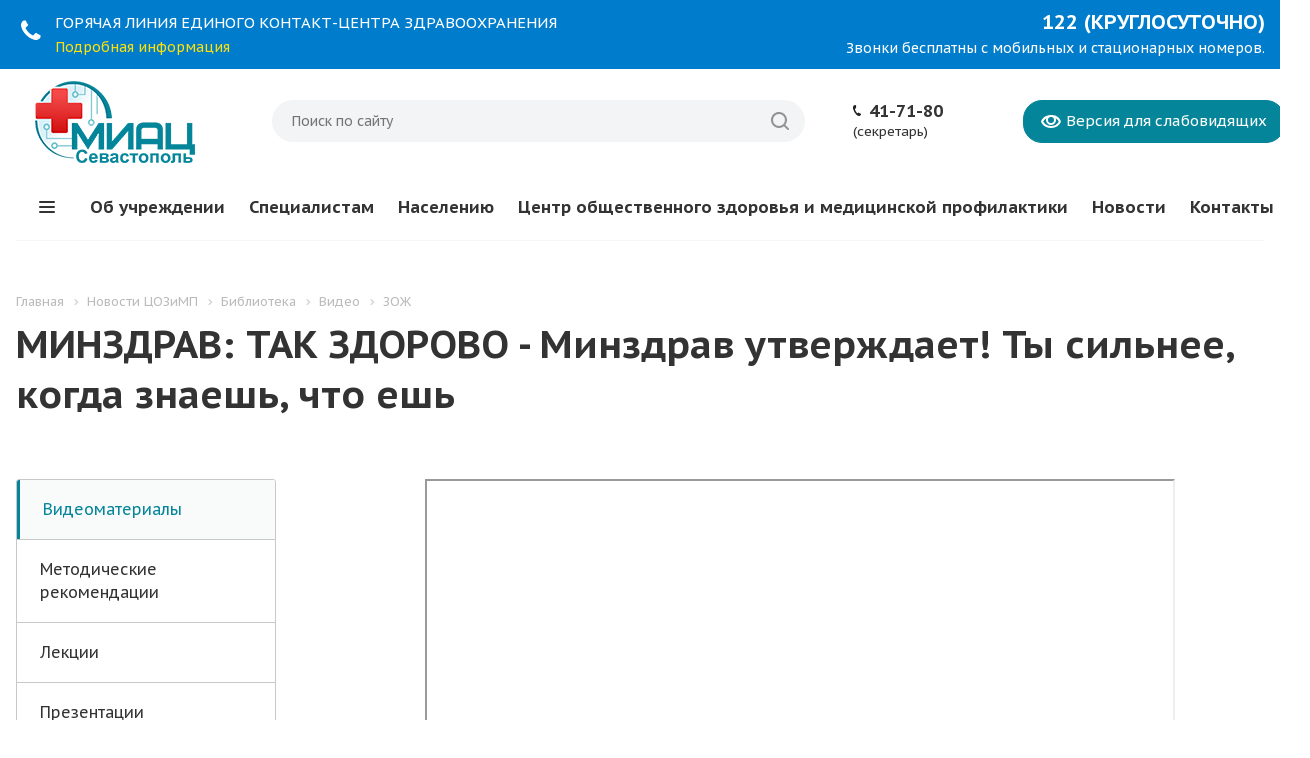

--- FILE ---
content_type: text/html; charset=UTF-8
request_url: https://sevmiac.ru/tsmp/biblio/video/minzdrav-tak-zdorovo-ty-silnee-kogda-znaesh-chto-esh/
body_size: 95199
content:
<!DOCTYPE html>


<html xmlns="http://www.w3.org/1999/xhtml" xml:lang="ru" lang="ru" class="  ">
	<head>
						<title>Новости ЦОЗиМП</title>
		<meta name="viewport" content="initial-scale=1.0, width=device-width" />
		<meta name="HandheldFriendly" content="true" />
		<meta name="yes" content="yes" />
		<meta name="apple-mobile-web-app-status-bar-style" content="black" />
		<meta name="SKYPE_TOOLBAR" content="SKYPE_TOOLBAR_PARSER_COMPATIBLE" />
				<script data-skip-moving="true">(function(w, d, n) {var cl = "bx-core";var ht = d.documentElement;var htc = ht ? ht.className : undefined;if (htc === undefined || htc.indexOf(cl) !== -1){return;}var ua = n.userAgent;if (/(iPad;)|(iPhone;)/i.test(ua)){cl += " bx-ios";}else if (/Windows/i.test(ua)){cl += ' bx-win';}else if (/Macintosh/i.test(ua)){cl += " bx-mac";}else if (/Linux/i.test(ua) && !/Android/i.test(ua)){cl += " bx-linux";}else if (/Android/i.test(ua)){cl += " bx-android";}cl += (/(ipad|iphone|android|mobile|touch)/i.test(ua) ? " bx-touch" : " bx-no-touch");cl += w.devicePixelRatio && w.devicePixelRatio >= 2? " bx-retina": " bx-no-retina";if (/AppleWebKit/.test(ua)){cl += " bx-chrome";}else if (/Opera/.test(ua)){cl += " bx-opera";}else if (/Firefox/.test(ua)){cl += " bx-firefox";}ht.className = htc ? htc + " " + cl : cl;})(window, document, navigator);</script>


<link href="https://fonts.googleapis.com/css?family=PT+Sans+Caption:400italic,700italic,400,700&subset=latin,cyrillic-ext" type="text/css"  rel="stylesheet" />
<link href="/bitrix/css/main/bootstrap.min.css?1581326036121326" type="text/css"  rel="stylesheet" />
<link href="/bitrix/css/main/font-awesome.min.css?158132603623748" type="text/css"  rel="stylesheet" />
<link href="/bitrix/cache/css/s1/aspro-miac/page_3dfa9c821cace9c44929c8c708f7f4b2/page_3dfa9c821cace9c44929c8c708f7f4b2_v1.css?17633678574281" type="text/css"  rel="stylesheet" />
<link href="/bitrix/cache/css/s1/aspro-miac/template_a8a9c38663e3028d438cffede84c0633/template_a8a9c38663e3028d438cffede84c0633_v1.css?1763544065598204" type="text/css"  data-template-style="true" rel="stylesheet" />
		






<link rel="shortcut icon" href="/favicon.ico?1763730223" type="image/x-icon" />
<link rel="apple-touch-icon" sizes="180x180" href="/upload/CMedc2/fbb/fbb518645381c2e4a88facc2d8f02022.png" />
<style>.maxwidth-banner{max-width: 1343px; padding: 0 16px;}.banners-big{margin-top:20px;}</style>
<meta property="og:type" content="article" />
<meta property="og:url" content="https://sevmiac.ru/tsmp/biblio/video/minzdrav-tak-zdorovo-ty-silnee-kogda-znaesh-chto-esh/" />
<meta property="og:description" content="Информация для населения города Севастополя" />
<!-- dev2fun module opengraph -->
<meta property="og:title" content="Новости ЦОЗиМП"/>
<meta property="og:description" content="Информация для населения города Севастополя"/>
<meta property="og:url" content="https://sevmiac.ru/tsmp/biblio/video/minzdrav-tak-zdorovo-ty-silnee-kogda-znaesh-chto-esh/"/>
<meta property="og:type" content="website"/>
<meta property="og:site_name" content="МИАЦ"/>
<meta property="og:image" content="https://sevmiac.ru/upload/iblock/ed5/ed509f3acbe36bd2965315e23cfe8df1.PNG"/>
<meta property="og:image:type" content="image/png"/>
<meta property="og:image:width" content="749"/>
<meta property="og:image:height" content="546"/>
<!-- /dev2fun module opengraph -->



				<meta name="description" content="Информация для населения города Севастополя" />
						<link rel="icon" type="image/x-icon" href="/local/templates/aspro-miac/favicon.ico" />
		<meta name="yandex-verification" content="c4762d01a90e2cc3" />
		<meta name="google-site-verification" content="Gsx-cH6pH-MmZtQ8ewbAMdpJOE11AaYMm05txqrR-1U" />

		<!-- Yandex.Metrika counter -->
				<noscript><div><img src="https://mc.yandex.ru/watch/54508093" style="position:absolute; left:-9999px;" alt="" /></div></noscript>
		<!-- /Yandex.Metrika counter -->
	</head>

	<body class="mheader-v1 header-v2 title-v1 with_phones ">
		<div id="panel"></div>
								<!--'start_frame_cache_options-block'-->						<!--'end_frame_cache_options-block'-->												



										
		
				
			
		<div class="visible-lg visible-md title-v1">
			<header class="header-v2 canfixed">
	<div class="mega_fixed_menu">
		<div class="maxwidth-theme">
			<div class="col-md-12">
				<div class="menu-only">
					<nav class="mega-menu">
						<i class="svg svg-close"></i>
							<div class="table-menu">
		<div class="marker-nav"></div>
		<table>
			<tr>
									
										<td class="menu-item unvisible dropdown  ">
						<div class="wrap">
							<a class="dropdown-toggle" href="/company/">
								Об учреждении							</a>
															<span class="tail"></span>
								<ul class="dropdown-menu">
																													<li class=" ">
											<a href="/company/leadership/" title="Руководство">Руководство</a>
																					</li>
																													<li class=" ">
											<a href="/company/sko/" title="Вышестоящие и контролирующие органы">Вышестоящие и контролирующие органы</a>
																					</li>
																													<li class=" ">
											<a href="/company/informatsiya-o-zakupkakh.php" title="Информация о закупках">Информация о закупках</a>
																					</li>
																													<li class=" ">
											<a href="/company/platnye-uslugi/" title="Платные услуги">Платные услуги</a>
																					</li>
																													<li class=" ">
											<a href="/company/licenses/" title="Лицензии и сертификаты">Лицензии и сертификаты</a>
																					</li>
																													<li class=" ">
											<a href="/company/protivodeystvie-korruptsii.php" title="Противодействие коррупции">Противодействие коррупции</a>
																					</li>
																													<li class=" ">
											<a href="/company/molodezhnyy-sovet/" title="Молодежный совет">Молодежный совет</a>
																					</li>
																													<li class=" ">
											<a href="/company/grafik-priema-grazhdan.php" title="График приема граждан руководителями учреждения">График приема граждан руководителями учреждения</a>
																					</li>
																													<li class=" ">
											<a href="/company/vacancy/" title="Вакансии">Вакансии</a>
																					</li>
																													<li class=" ">
											<a href="/company/dokumenty/" title="Документы">Документы</a>
																					</li>
																	</ul>
													</div>
					</td>
									
										<td class="menu-item unvisible dropdown  ">
						<div class="wrap">
							<a class="dropdown-toggle" href="/staff/">
								Специалистам							</a>
															<span class="tail"></span>
								<ul class="dropdown-menu">
																													<li class=" ">
											<a href="/staff/razrabotchikam/" title="Разработчикам">Разработчикам</a>
																					</li>
																													<li class=" ">
											<a href="/markirovka-lp/" title="Маркировка лекарственных препаратов">Маркировка лекарственных препаратов</a>
																					</li>
																													<li class=" ">
											<a href="/page_share/hotline/" title="Горячая линия по вопросам оплаты труда">Горячая линия по вопросам оплаты труда</a>
																					</li>
																													<li class=" ">
											<a href="/page_share/ros-oborudovanie/" title="Перечни отечественного оборудования">Перечни отечественного оборудования</a>
																					</li>
																													<li class=" ">
											<a href="/staff/sed/" title="Система электронного документооборота (СЭД)">Система электронного документооборота (СЭД)</a>
																					</li>
																													<li class=" ">
											<a href="/staff/redmine/redmine.php" title="Редмайн">Редмайн</a>
																					</li>
																													<li class=" ">
											<a href="/staff/nepreryvnoe-meditsinskoe-obrazovanie-nmo/" title="Непрерывное медицинское образование (НМО)">Непрерывное медицинское образование (НМО)</a>
																					</li>
																													<li class=" ">
											<a href="/staff/materialy/" title="Материалы">Материалы</a>
																					</li>
																	</ul>
													</div>
					</td>
									
										<td class="menu-item unvisible dropdown  ">
						<div class="wrap">
							<a class="dropdown-toggle" href="/population/">
								Населению							</a>
															<span class="tail"></span>
								<ul class="dropdown-menu">
																													<li class=" ">
											<a href="/population/contact_center/" title="Единый контакт-центр">Единый контакт-центр</a>
																					</li>
																													<li class=" ">
											<a href="/population/perechni-preparatov/" title="Перечни препаратов">Перечни препаратов</a>
																					</li>
																													<li class=" ">
											<a href="/population/nok/" title="Независимая оценка качества условий оказания медицинских услуг">Независимая оценка качества условий оказания медицинских услуг</a>
																					</li>
																													<li class=" ">
											<a href="https://sevmiac.ru/medmap/" title="Медицинские организации на карте">Медицинские организации на карте</a>
																					</li>
																													<li class=" ">
											<a href="/population/zapis-k-vrachu/" title="Запись на прием к врачу">Запись на прием к врачу</a>
																					</li>
																													<li class=" ">
											<a href="/population/gu/" title="Госуслуги. Личный кабинет «Мое здоровье»">Госуслуги. Личный кабинет «Мое здоровье»</a>
																					</li>
																													<li class=" ">
											<a href="/population/llp/" title="Льготное лекарственное обеспечение">Льготное лекарственное обеспечение</a>
																					</li>
																													<li class=" ">
											<a href="/population/medstrah/" title="Страховые медицинские организации">Страховые медицинские организации</a>
																					</li>
																													<li class=" ">
											<a href="/population/dispanserizatsiya/" title="Диспансеризация">Диспансеризация</a>
																					</li>
																													<li class=" ">
											<a href="/population/programma-dolgosrochnykh-sberezheniy-pds/" title="Программа долгосрочных сбережений (ПДС)">Программа долгосрочных сбережений (ПДС)</a>
																					</li>
																	</ul>
													</div>
					</td>
									
										<td class="menu-item unvisible   ">
						<div class="wrap">
							<a class="" href="https://sevmiac.ru/tsmp-home/">
								Центр общественного здоровья и медицинской профилактики							</a>
													</div>
					</td>
									
										<td class="menu-item unvisible dropdown  ">
						<div class="wrap">
							<a class="dropdown-toggle" href="/news/">
								Новости							</a>
															<span class="tail"></span>
								<ul class="dropdown-menu">
																													<li class=" ">
											<a href="/news/vazhnoe/" title="Важное">Важное</a>
																					</li>
																													<li class=" ">
											<a href="/informatizatsiya/" title="Информатизация здравоохранения">Информатизация здравоохранения</a>
																					</li>
																													<li class=" ">
											<a href="/ekc/" title="Единый контакт-центр">Единый контакт-центр</a>
																					</li>
																													<li class=" ">
											<a href="/mtbz/" title="Материально-техническая база">Материально-техническая база</a>
																					</li>
																													<li class=" ">
											<a href="/proekty/" title="Проектная деятельность">Проектная деятельность</a>
																					</li>
																													<li class=" ">
											<a href="/med-stat/" title="Медицинская статистика">Медицинская статистика</a>
																					</li>
																													<li class=" ">
											<a href="/page_share/hotline/" title="Горячая линия по вопросам оплаты труда">Горячая линия по вопросам оплаты труда</a>
																					</li>
																	</ul>
													</div>
					</td>
									
										<td class="menu-item unvisible   ">
						<div class="wrap">
							<a class="" href="/relations/">
								Контакты							</a>
													</div>
					</td>
				
				<td class="dropdown js-dropdown nosave unvisible">
					<div class="wrap">
						<a class="dropdown-toggle more-items" href="#">
							<span>Ещё</span>
						</a>
						<span class="tail"></span>
						<ul class="dropdown-menu"></ul>
					</div>
				</td>

			</tr>
		</table>
	</div>


					</nav>
				</div>
			</div>
		</div>
	</div>
<div class="info_widget">
			<div class="wrapper">
				<div class="tel-left">
					<i class="fa fa-phone"></i>
					ГОРЯЧАЯ ЛИНИЯ ЕДИНОГО КОНТАКТ-ЦЕНТРА ЗДРАВООХРАНЕНИЯ&nbsp;&nbsp;
					<a href="https://sevdz.ru/mednavigator/mp/koll-tsentry/">Подробная информация</a> 
				</div>
				<div class="tel-right">
					<span class="tel"><b>122 (КРУГЛОСУТОЧНО)</b></span>
					<span class="small-text">Звонки бесплатны с мобильных и стационарных номеров.</span>
				</div>
			</div>
		</div>

	<div class="logo_and_menu-row">
		<div class="logo-row">
			<div class="maxwidth-theme">
				<div class="logo-block col-md-3 col-sm-4">
					<div class="logo">
						<a href="/"><img src="/upload/CMedc2/861/861290ae32ddcb652d910118fff28839.png" alt="МИАЦ" title="МИАЦ" /></a>					</div>
				</div>
				<div class="col-md-4 col-lg-4 search_wrap">
					<div class="search-block inner-table-block">
						

				<div class="search-wrapper">
				<div id="title-search_fixed">
					<form action="/search/" class="search">
						<div class="search-input-div">
							<input class="search-input twosmallfont" id="title-search-input_fixed" type="text" name="q" value="" placeholder="Поиск по сайту" size="40" maxlength="50" autocomplete="off" />
						</div>
						<div class="search-button-div">
							<button class="btn-search" type="submit" name="s" value="Поиск по сайту" title="Поиск по сайту"><i class="svg svg-search"></i></button>
							<span class="close-block inline-search-hide"><span class="svg svg-close close-icons"></span></span>
						</div>
					</form>
				</div>
			</div>
						</div>
				</div>
				<div class="right-icons col-md-4">
														<div class="wrap_icon inner-table-block">
									<div class="phone-block">
																		<div class="phone">
				<i class="svg svg-phone"></i>
				<a href="tel:417180">41-71-80</a>
							</div>
														<small>(секретарь)</small>
											<!--<span class="callback-block animate-load twosmallfont colored" data-event="jqm" data-param-id="24" data-name="callback">Задать вопрос</span>
										</span>-->
									</div>
								</div>
														<div class="wrap_icon record">
							<div class="btn btn-default eye-header"><div class="eye-link">
						<i class="icon"><svg xmlns="http://www.w3.org/2000/svg" width="20" height="13" viewBox="0 0 20 13"><defs><style>.cls-1 {fill: #a1d8fd;fill-rule: evenodd;}</style></defs><path id="Ellipse_205_copy" data-name="Ellipse 205 copy" class="cls-1" d="M1433,5779h20v13h-20v-13Zm10,13c-8.21-.01-10-6.5-10-6.5s1.83-6.5,10-6.5a10.2,10.2,0,0,1,10,6.5S1451.11,5792.01,1443,5792Zm0-11a3,3,0,1,0,3,3A3,3,0,0,0,1443,5781Zm4.68,1.3a4.8,4.8,0,0,1,.32,1.7,5,5,0,0,1-10,0,5.085,5.085,0,0,1,.3-1.66,9.606,9.606,0,0,0-3.14,3.16,9.15,9.15,0,0,0,7.84,4.5,8.9,8.9,0,0,0,7.84-4.5A9.46,9.46,0,0,0,1447.68,5782.3Z" transform="translate(-1433 -5779)"/></svg></i><span class="text twosmallfont">Версия для<br> слабовидящих</span></div></div>
							<!--<a class="btn btn-default" target="_blank" href="https://doctor-92.ru/" >Записаться к врачу</a>-->
						</div>
				</div>
			</div>
		</div>	</div>
	<div class="menu-row appendDown">
		<div class="maxwidth-theme">
			<div class="col-md-12">
				<div class="menu-only">
					<div class="burger pull-left"><i class="svg svg-burger mask"></i></div>
					<nav class="mega-menu sliced">
							<div class="table-menu">
		<div class="marker-nav"></div>
		<table>
			<tr>
									
										<td class="menu-item unvisible dropdown  ">
						<div class="wrap">
							<a class="dropdown-toggle" href="/company/">
								Об учреждении							</a>
															<span class="tail"></span>
								<ul class="dropdown-menu">
																													<li class=" ">
											<a href="/company/leadership/" title="Руководство">Руководство</a>
																					</li>
																													<li class=" ">
											<a href="/company/sko/" title="Вышестоящие и контролирующие органы">Вышестоящие и контролирующие органы</a>
																					</li>
																													<li class=" ">
											<a href="/company/informatsiya-o-zakupkakh.php" title="Информация о закупках">Информация о закупках</a>
																					</li>
																													<li class=" ">
											<a href="/company/platnye-uslugi/" title="Платные услуги">Платные услуги</a>
																					</li>
																													<li class=" ">
											<a href="/company/licenses/" title="Лицензии и сертификаты">Лицензии и сертификаты</a>
																					</li>
																													<li class=" ">
											<a href="/company/protivodeystvie-korruptsii.php" title="Противодействие коррупции">Противодействие коррупции</a>
																					</li>
																													<li class=" ">
											<a href="/company/molodezhnyy-sovet/" title="Молодежный совет">Молодежный совет</a>
																					</li>
																													<li class=" ">
											<a href="/company/grafik-priema-grazhdan.php" title="График приема граждан руководителями учреждения">График приема граждан руководителями учреждения</a>
																					</li>
																													<li class=" ">
											<a href="/company/vacancy/" title="Вакансии">Вакансии</a>
																					</li>
																													<li class=" ">
											<a href="/company/dokumenty/" title="Документы">Документы</a>
																					</li>
																	</ul>
													</div>
					</td>
									
										<td class="menu-item unvisible dropdown  ">
						<div class="wrap">
							<a class="dropdown-toggle" href="/staff/">
								Специалистам							</a>
															<span class="tail"></span>
								<ul class="dropdown-menu">
																													<li class=" ">
											<a href="/staff/razrabotchikam/" title="Разработчикам">Разработчикам</a>
																					</li>
																													<li class=" ">
											<a href="/markirovka-lp/" title="Маркировка лекарственных препаратов">Маркировка лекарственных препаратов</a>
																					</li>
																													<li class=" ">
											<a href="/page_share/hotline/" title="Горячая линия по вопросам оплаты труда">Горячая линия по вопросам оплаты труда</a>
																					</li>
																													<li class=" ">
											<a href="/page_share/ros-oborudovanie/" title="Перечни отечественного оборудования">Перечни отечественного оборудования</a>
																					</li>
																													<li class=" ">
											<a href="/staff/sed/" title="Система электронного документооборота (СЭД)">Система электронного документооборота (СЭД)</a>
																					</li>
																													<li class=" ">
											<a href="/staff/redmine/redmine.php" title="Редмайн">Редмайн</a>
																					</li>
																													<li class=" ">
											<a href="/staff/nepreryvnoe-meditsinskoe-obrazovanie-nmo/" title="Непрерывное медицинское образование (НМО)">Непрерывное медицинское образование (НМО)</a>
																					</li>
																													<li class=" ">
											<a href="/staff/materialy/" title="Материалы">Материалы</a>
																					</li>
																	</ul>
													</div>
					</td>
									
										<td class="menu-item unvisible dropdown  ">
						<div class="wrap">
							<a class="dropdown-toggle" href="/population/">
								Населению							</a>
															<span class="tail"></span>
								<ul class="dropdown-menu">
																													<li class=" ">
											<a href="/population/contact_center/" title="Единый контакт-центр">Единый контакт-центр</a>
																					</li>
																													<li class=" ">
											<a href="/population/perechni-preparatov/" title="Перечни препаратов">Перечни препаратов</a>
																					</li>
																													<li class=" ">
											<a href="/population/nok/" title="Независимая оценка качества условий оказания медицинских услуг">Независимая оценка качества условий оказания медицинских услуг</a>
																					</li>
																													<li class=" ">
											<a href="https://sevmiac.ru/medmap/" title="Медицинские организации на карте">Медицинские организации на карте</a>
																					</li>
																													<li class=" ">
											<a href="/population/zapis-k-vrachu/" title="Запись на прием к врачу">Запись на прием к врачу</a>
																					</li>
																													<li class=" ">
											<a href="/population/gu/" title="Госуслуги. Личный кабинет «Мое здоровье»">Госуслуги. Личный кабинет «Мое здоровье»</a>
																					</li>
																													<li class=" ">
											<a href="/population/llp/" title="Льготное лекарственное обеспечение">Льготное лекарственное обеспечение</a>
																					</li>
																													<li class=" ">
											<a href="/population/medstrah/" title="Страховые медицинские организации">Страховые медицинские организации</a>
																					</li>
																													<li class=" ">
											<a href="/population/dispanserizatsiya/" title="Диспансеризация">Диспансеризация</a>
																					</li>
																													<li class=" ">
											<a href="/population/programma-dolgosrochnykh-sberezheniy-pds/" title="Программа долгосрочных сбережений (ПДС)">Программа долгосрочных сбережений (ПДС)</a>
																					</li>
																	</ul>
													</div>
					</td>
									
										<td class="menu-item unvisible   ">
						<div class="wrap">
							<a class="" href="https://sevmiac.ru/tsmp-home/">
								Центр общественного здоровья и медицинской профилактики							</a>
													</div>
					</td>
									
										<td class="menu-item unvisible dropdown  ">
						<div class="wrap">
							<a class="dropdown-toggle" href="/news/">
								Новости							</a>
															<span class="tail"></span>
								<ul class="dropdown-menu">
																													<li class=" ">
											<a href="/news/vazhnoe/" title="Важное">Важное</a>
																					</li>
																													<li class=" ">
											<a href="/informatizatsiya/" title="Информатизация здравоохранения">Информатизация здравоохранения</a>
																					</li>
																													<li class=" ">
											<a href="/ekc/" title="Единый контакт-центр">Единый контакт-центр</a>
																					</li>
																													<li class=" ">
											<a href="/mtbz/" title="Материально-техническая база">Материально-техническая база</a>
																					</li>
																													<li class=" ">
											<a href="/proekty/" title="Проектная деятельность">Проектная деятельность</a>
																					</li>
																													<li class=" ">
											<a href="/med-stat/" title="Медицинская статистика">Медицинская статистика</a>
																					</li>
																													<li class=" ">
											<a href="/page_share/hotline/" title="Горячая линия по вопросам оплаты труда">Горячая линия по вопросам оплаты труда</a>
																					</li>
																	</ul>
													</div>
					</td>
									
										<td class="menu-item unvisible   ">
						<div class="wrap">
							<a class="" href="/relations/">
								Контакты							</a>
													</div>
					</td>
				
				<td class="dropdown js-dropdown nosave unvisible">
					<div class="wrap">
						<a class="dropdown-toggle more-items" href="#">
							<span>Ещё</span>
						</a>
						<span class="tail"></span>
						<ul class="dropdown-menu"></ul>
					</div>
				</td>

			</tr>
		</table>
	</div>


					</nav>
				</div>
			</div>
		</div>
	</div>
	<div class="line-row visible-xs"></div>
</header>
		</div>

		
					<div id="headerfixed">
				<div class="maxwidth-theme">
	<div class="logo-row v1 row margin0">
		<div class="pull-left">
			<div class="inner-table-block logo-block">
				<div class="burger pull-left"><i class="svg svg-burger mask"></i></div>
				<div class="logo">
					<a href="/"><img src="/upload/CMedc2/861/861290ae32ddcb652d910118fff28839.png" alt="МИАЦ" title="МИАЦ" /></a>				</div>
			</div>
		</div>
				<div class="pull-left col-md-5 hidden-sm hidden-xs search animation-width">
			<div class="inner-table-block">
				

				<div class="search-wrapper">
				<div id="title-search_fixed">
					<form action="/search/" class="search">
						<div class="search-input-div">
							<input class="search-input twosmallfont" id="title-search-input_fixed" type="text" name="q" value="" placeholder="Поиск по сайту" size="40" maxlength="50" autocomplete="off" />
						</div>
						<div class="search-button-div">
							<button class="btn-search" type="submit" name="s" value="Поиск по сайту" title="Поиск по сайту"><i class="svg svg-search"></i></button>
							<span class="close-block inline-search-hide"><span class="svg svg-close close-icons"></span></span>
						</div>
					</form>
				</div>
			</div>
				</div>
		</div>
		<div class="right-icons pull-right">
						<div class="pull-right">
				<div class="inner-table-block">
					<!--<span class="btn btn-default animate-load" data-event="jqm" data-param-id="" data-name="record_online" ></span>-->
					<a class="btn btn-default" target="_blank" href="https://www.gosuslugi.ru/600204/1/form" >Запись онлайн</a>
				</div>
			</div>
			<div class="pull-right logo_and_menu-row">
				<div class="inner-table-block phones">
													<div class="phone">
				<i class="svg svg-phone"></i>
				<a href="tel:417180">41-71-80</a>
							</div>
									<span class="callback-block animate-load twosmallfont colored" data-event="jqm" data-param-id="24" data-name="callback">Задать вопрос</span>
				</div>
			</div>
		</div>
	</div>
</div>			</div>
		
		<div id="mobileheader" class="visible-xs visible-sm">
			<div class="mobileheader-v1">
	<div class="burger pull-left">
		<i class="svg svg-burger mask"></i>
		<i class="svg svg-close black lg"></i>
	</div>
	<div class="right-icons pull-right">
		<div class="pull-right">
			<div class="wrap_icon">
				<button class="top-btn inline-search-show twosmallfont">
					<i class="svg svg-search lg" aria-hidden="true"></i>
				</button>
			</div>
		</div>
			</div>
	<div class="logo-block">
		<div class="logo">
			<a href="/"><img src="/upload/CMedc2/861/861290ae32ddcb652d910118fff28839.png" alt="МИАЦ" title="МИАЦ" /></a>		</div>
	</div>
</div>			<div id="mobilemenu" class="leftside">
				<div class="mobilemenu-v2 downdrop scroller">
	<div class="wrap">
			<div class="menu top">
		<ul class="top">
															<li>
					<a class="dark-color parent" href="/company/" title="Об учреждении">
						<span>Об учреждении</span>
													<span class="arrow"><i class="svg svg_triangle_right"></i></span>
											</a>
											<ul class="dropdown">
							<li class="menu_back"><a href="" class="dark-color" rel="nofollow"><i class="svg svg-arrow-right"></i>Назад</a></li>
							<li class="menu_title"><a class="dark-color" href="/company/">Об учреждении</a></li>
																															<li>
									<a class="dark-color" href="/company/leadership/" title="Руководство">
										<span>Руководство</span>
																			</a>
																	</li>
																															<li>
									<a class="dark-color" href="/company/sko/" title="Вышестоящие и контролирующие органы">
										<span>Вышестоящие и контролирующие органы</span>
																			</a>
																	</li>
																															<li>
									<a class="dark-color" href="/company/informatsiya-o-zakupkakh.php" title="Информация о закупках">
										<span>Информация о закупках</span>
																			</a>
																	</li>
																															<li>
									<a class="dark-color" href="/company/platnye-uslugi/" title="Платные услуги">
										<span>Платные услуги</span>
																			</a>
																	</li>
																															<li>
									<a class="dark-color" href="/company/licenses/" title="Лицензии и сертификаты">
										<span>Лицензии и сертификаты</span>
																			</a>
																	</li>
																															<li>
									<a class="dark-color" href="/company/protivodeystvie-korruptsii.php" title="Противодействие коррупции">
										<span>Противодействие коррупции</span>
																			</a>
																	</li>
																															<li>
									<a class="dark-color" href="/company/molodezhnyy-sovet/" title="Молодежный совет">
										<span>Молодежный совет</span>
																			</a>
																	</li>
																															<li>
									<a class="dark-color" href="/company/grafik-priema-grazhdan.php" title="График приема граждан руководителями учреждения">
										<span>График приема граждан руководителями учреждения</span>
																			</a>
																	</li>
																															<li>
									<a class="dark-color" href="/company/vacancy/" title="Вакансии">
										<span>Вакансии</span>
																			</a>
																	</li>
																															<li>
									<a class="dark-color" href="/company/dokumenty/" title="Документы">
										<span>Документы</span>
																			</a>
																	</li>
													</ul>
									</li>
															<li>
					<a class="dark-color parent" href="/staff/" title="Специалистам">
						<span>Специалистам</span>
													<span class="arrow"><i class="svg svg_triangle_right"></i></span>
											</a>
											<ul class="dropdown">
							<li class="menu_back"><a href="" class="dark-color" rel="nofollow"><i class="svg svg-arrow-right"></i>Назад</a></li>
							<li class="menu_title"><a class="dark-color" href="/staff/">Специалистам</a></li>
																															<li>
									<a class="dark-color parent" href="/staff/razrabotchikam/" title="Разработчикам">
										<span>Разработчикам</span>
																					<span class="arrow"><i class="svg svg_triangle_right"></i></span>
																			</a>
																			<ul class="dropdown">
											<li class="menu_back"><a href="" class="dark-color" rel="nofollow"><i class="svg svg-arrow-right"></i>Назад</a></li>
											<li class="menu_title"><a class="dark-color" href="/staff/razrabotchikam/">Разработчикам</a></li>
																																															<li>
													<a class="dark-color" href="/staff/razrabotchikam/perechen-klassifikatorov-ishz.php" title="Перечень классификаторов используемых в интеграционной шине на территории  города Севастополь">
														<span>Перечень классификаторов используемых в интеграционной шине на территории  города Севастополь</span>
																											</a>
																									</li>
																																															<li>
													<a class="dark-color" href="/staff/razrabotchikam/reglament-ld.php" title="Регламент по обмену лабораторными данными">
														<span>Регламент по обмену лабораторными данными</span>
																											</a>
																									</li>
																																															<li>
													<a class="dark-color" href="/staff/razrabotchikam/mr-biougroz.php" title="Методические рекомендации (мониторинг биологических угроз)">
														<span>Методические рекомендации (мониторинг биологических угроз)</span>
																											</a>
																									</li>
																																															<li>
													<a class="dark-color" href="/staff/razrabotchikam/reglament-vedeniya-spravochnikov-lp/" title="Регламент ведения справочников лекарственных препаратов и изделий медицинского назначения региональной ИС  мониторинга закупок лекарственных препаратов">
														<span>Регламент ведения справочников лекарственных препаратов и изделий медицинского назначения региональной ИС  мониторинга закупок лекарственных препаратов</span>
																											</a>
																									</li>
																																															<li>
													<a class="dark-color" href="/staff/razrabotchikam/redmine-v-2.php" title="Регламент по работе в системе управления проектами и задачами Redmine v.2">
														<span>Регламент по работе в системе управления проектами и задачами Redmine v.2</span>
																											</a>
																									</li>
																																															<li>
													<a class="dark-color" href="/staff/razrabotchikam/reglament-riemk.php" title="Регламент информационного взаимодействия РИЭМК">
														<span>Регламент информационного взаимодействия РИЭМК</span>
																											</a>
																									</li>
																																															<li>
													<a class="dark-color" href="/staff/razrabotchikam/rivlk/" title="Регламент информационного взаимодействия «Личный кабинет пациента»">
														<span>Регламент информационного взаимодействия «Личный кабинет пациента»</span>
																											</a>
																									</li>
																																															<li>
													<a class="dark-color" href="/staff/razrabotchikam/reglament-informatsionnogo-vzaimodeystviya-rlis/" title="Регламент информационного взаимодействия РЛИС">
														<span>Регламент информационного взаимодействия РЛИС</span>
																											</a>
																									</li>
																																															<li>
													<a class="dark-color" href="/staff/razrabotchikam/riv-rrp.php" title="Регламент информационного взаимодействия "Региональный регистр пациентов"">
														<span>Регламент информационного взаимодействия "Региональный регистр пациентов"</span>
																											</a>
																									</li>
																																															<li>
													<a class="dark-color" href="/staff/razrabotchikam/reglament-informatsionnogo-vzaimodeystviya-frmr-chernovaya-versiya.php" title="Регламент информационного взаимодействия ФРМР (черновая версия)">
														<span>Регламент информационного взаимодействия ФРМР (черновая версия)</span>
																											</a>
																									</li>
																																															<li>
													<a class="dark-color" href="/staff/razrabotchikam/reglament-informatsionnogo-vzaimodeystviya-frmo-chernovaya-versiya.php" title="Регламент информационного взаимодействия ФРМО (черновая версия)">
														<span>Регламент информационного взаимодействия ФРМО (черновая версия)</span>
																											</a>
																									</li>
																																															<li>
													<a class="dark-color" href="/staff/razrabotchikam/reglament-informatsionnogo-vzaimodeystviya-gis-oms/" title="Регламент информационного взаимодействия ГИС ОМС">
														<span>Регламент информационного взаимодействия ГИС ОМС</span>
																											</a>
																									</li>
																					</ul>
																	</li>
																															<li>
									<a class="dark-color parent" href="/markirovka-lp/" title="Маркировка лекарственных препаратов">
										<span>Маркировка лекарственных препаратов</span>
																					<span class="arrow"><i class="svg svg_triangle_right"></i></span>
																			</a>
																			<ul class="dropdown">
											<li class="menu_back"><a href="" class="dark-color" rel="nofollow"><i class="svg svg-arrow-right"></i>Назад</a></li>
											<li class="menu_title"><a class="dark-color" href="/markirovka-lp/">Маркировка лекарственных препаратов</a></li>
																																															<li>
													<a class="dark-color" href="/markirovka-lp/instruktsiya-po-podklyucheniyu-mo-i-aptek-k-is-mdlp.php" title="Инструкция по подключению медицинских организаций и аптек к ИС МДЛП">
														<span>Инструкция по подключению медицинских организаций и аптек к ИС МДЛП</span>
																											</a>
																									</li>
																																															<li>
													<a class="dark-color" href="/markirovka-lp/gruppa-v-telegramm.php" title="Группы в Телеграмм">
														<span>Группы в Телеграмм</span>
																											</a>
																									</li>
																																															<li>
													<a class="dark-color" href="/markirovka-lp/video/" title="Видеоархив">
														<span>Видеоархив</span>
																											</a>
																									</li>
																																															<li>
													<a class="dark-color" href="/markirovka-lp/zakonodatelnaya-baza.php" title="Законодательная база">
														<span>Законодательная база</span>
																											</a>
																									</li>
																					</ul>
																	</li>
																															<li>
									<a class="dark-color" href="/page_share/hotline/" title="Горячая линия по вопросам оплаты труда">
										<span>Горячая линия по вопросам оплаты труда</span>
																			</a>
																	</li>
																															<li>
									<a class="dark-color" href="/page_share/ros-oborudovanie/" title="Перечни отечественного оборудования">
										<span>Перечни отечественного оборудования</span>
																			</a>
																	</li>
																															<li>
									<a class="dark-color" href="/staff/sed/" title="Система электронного документооборота (СЭД)">
										<span>Система электронного документооборота (СЭД)</span>
																			</a>
																	</li>
																															<li>
									<a class="dark-color" href="/staff/redmine/redmine.php" title="Редмайн">
										<span>Редмайн</span>
																			</a>
																	</li>
																															<li>
									<a class="dark-color" href="/staff/nepreryvnoe-meditsinskoe-obrazovanie-nmo/" title="Непрерывное медицинское образование (НМО)">
										<span>Непрерывное медицинское образование (НМО)</span>
																			</a>
																	</li>
																															<li>
									<a class="dark-color" href="/staff/materialy/" title="Материалы">
										<span>Материалы</span>
																			</a>
																	</li>
													</ul>
									</li>
															<li>
					<a class="dark-color parent" href="/population/" title="Населению">
						<span>Населению</span>
													<span class="arrow"><i class="svg svg_triangle_right"></i></span>
											</a>
											<ul class="dropdown">
							<li class="menu_back"><a href="" class="dark-color" rel="nofollow"><i class="svg svg-arrow-right"></i>Назад</a></li>
							<li class="menu_title"><a class="dark-color" href="/population/">Населению</a></li>
																															<li>
									<a class="dark-color" href="/population/contact_center/" title="Единый контакт-центр">
										<span>Единый контакт-центр</span>
																			</a>
																	</li>
																															<li>
									<a class="dark-color" href="/population/perechni-preparatov/" title="Перечни препаратов">
										<span>Перечни препаратов</span>
																			</a>
																	</li>
																															<li>
									<a class="dark-color" href="/population/nok/" title="Независимая оценка качества условий оказания медицинских услуг">
										<span>Независимая оценка качества условий оказания медицинских услуг</span>
																			</a>
																	</li>
																															<li>
									<a class="dark-color" href="https://sevmiac.ru/medmap/" title="Медицинские организации на карте">
										<span>Медицинские организации на карте</span>
																			</a>
																	</li>
																															<li>
									<a class="dark-color" href="/population/zapis-k-vrachu/" title="Запись на прием к врачу">
										<span>Запись на прием к врачу</span>
																			</a>
																	</li>
																															<li>
									<a class="dark-color parent" href="/population/gu/" title="Госуслуги. Личный кабинет «Мое здоровье»">
										<span>Госуслуги. Личный кабинет «Мое здоровье»</span>
																					<span class="arrow"><i class="svg svg_triangle_right"></i></span>
																			</a>
																			<ul class="dropdown">
											<li class="menu_back"><a href="" class="dark-color" rel="nofollow"><i class="svg svg-arrow-right"></i>Назад</a></li>
											<li class="menu_title"><a class="dark-color" href="/population/gu/">Госуслуги. Личный кабинет «Мое здоровье»</a></li>
																																															<li>
													<a class="dark-color" href="/population/gu/kak-zaregistrirovatsya.php" title="Как зарегистрироваться">
														<span>Как зарегистрироваться</span>
																											</a>
																									</li>
																																															<li>
													<a class="dark-color" href="/population/gu/kak-podtverdit-uchetnuyu-zapis.php" title="Как подтвердить учетную запись">
														<span>Как подтвердить учетную запись</span>
																											</a>
																									</li>
																																															<li>
													<a class="dark-color" href="/population/gu/zapis-na-priem-k-vrachu.php" title="Как записаться к врачу">
														<span>Как записаться к врачу</span>
																											</a>
																									</li>
																																															<li>
													<a class="dark-color" href="/population/gu/kak-zapisat-rebenka-ili-blizkogo-cheloveka-k-vrachu.php" title="Как записать ребенка или близкого человека к врачу">
														<span>Как записать ребенка или близкого человека к врачу</span>
																											</a>
																									</li>
																																															<li>
													<a class="dark-color" href="/population/gu/kak-otmenit-zapis-k-vrachu.php" title="Как отменить запись к врачу">
														<span>Как отменить запись к врачу</span>
																											</a>
																									</li>
																																															<li>
													<a class="dark-color" href="/population/gu/kak-udalit-uchetnuyu-zapis.php" title="Как удалить учетную запись">
														<span>Как удалить учетную запись</span>
																											</a>
																									</li>
																					</ul>
																	</li>
																															<li>
									<a class="dark-color" href="/population/llp/" title="Льготное лекарственное обеспечение">
										<span>Льготное лекарственное обеспечение</span>
																			</a>
																	</li>
																															<li>
									<a class="dark-color" href="/population/medstrah/" title="Страховые медицинские организации">
										<span>Страховые медицинские организации</span>
																			</a>
																	</li>
																															<li>
									<a class="dark-color parent" href="/population/dispanserizatsiya/" title="Диспансеризация">
										<span>Диспансеризация</span>
																					<span class="arrow"><i class="svg svg_triangle_right"></i></span>
																			</a>
																			<ul class="dropdown">
											<li class="menu_back"><a href="" class="dark-color" rel="nofollow"><i class="svg svg-arrow-right"></i>Назад</a></li>
											<li class="menu_title"><a class="dark-color" href="/population/dispanserizatsiya/">Диспансеризация</a></li>
																																															<li>
													<a class="dark-color" href="/population/dispanserizatsiya/okhrana-reproduktivnogo-zdorovya.php" title="Охрана репродуктивного здоровья">
														<span>Охрана репродуктивного здоровья</span>
																											</a>
																									</li>
																					</ul>
																	</li>
																															<li>
									<a class="dark-color" href="/population/programma-dolgosrochnykh-sberezheniy-pds/" title="Программа долгосрочных сбережений (ПДС)">
										<span>Программа долгосрочных сбережений (ПДС)</span>
																			</a>
																	</li>
													</ul>
									</li>
															<li>
					<a class="dark-color" href="https://sevmiac.ru/tsmp-home/" title="Центр общественного здоровья и медицинской профилактики">
						<span>Центр общественного здоровья и медицинской профилактики</span>
											</a>
									</li>
															<li>
					<a class="dark-color parent" href="/news/" title="Новости">
						<span>Новости</span>
													<span class="arrow"><i class="svg svg_triangle_right"></i></span>
											</a>
											<ul class="dropdown">
							<li class="menu_back"><a href="" class="dark-color" rel="nofollow"><i class="svg svg-arrow-right"></i>Назад</a></li>
							<li class="menu_title"><a class="dark-color" href="/news/">Новости</a></li>
																															<li>
									<a class="dark-color" href="/news/vazhnoe/" title="Важное">
										<span>Важное</span>
																			</a>
																	</li>
																															<li>
									<a class="dark-color parent" href="/informatizatsiya/" title="Информатизация здравоохранения">
										<span>Информатизация здравоохранения</span>
																					<span class="arrow"><i class="svg svg_triangle_right"></i></span>
																			</a>
																			<ul class="dropdown">
											<li class="menu_back"><a href="" class="dark-color" rel="nofollow"><i class="svg svg-arrow-right"></i>Назад</a></li>
											<li class="menu_title"><a class="dark-color" href="/informatizatsiya/">Информатизация здравоохранения</a></li>
																																															<li>
													<a class="dark-color" href="https://sevmiac.ru/informatizatsiya/is/" title="Информационные системы">
														<span>Информационные системы</span>
																											</a>
																									</li>
																																															<li>
													<a class="dark-color" href="https://sevmiac.ru/informatizatsiya/it/" title="Сетевая и серверная инфраструктура">
														<span>Сетевая и серверная инфраструктура</span>
																											</a>
																									</li>
																																															<li>
													<a class="dark-color" href="https://sevmiac.ru/informatizatsiya/ib/" title="Информационная безопасность">
														<span>Информационная безопасность</span>
																											</a>
																									</li>
																																															<li>
													<a class="dark-color parent" href="/informatizatsiya/web/" title="Информационное сопровождение">
														<span>Информационное сопровождение</span>
																													<span class="arrow"><i class="svg svg_triangle_right"></i></span>
																											</a>
																											<ul class="dropdown">
															<li class="menu_back"><a href="" class="dark-color" rel="nofollow"><i class="svg svg-arrow-right"></i>Назад</a></li>
															<li class="menu_title">Информационное сопровождение</li>
																															<li>
																	<a class="dark-color" href="/informatizatsiya/web/site/" title="Развитие сайтов">
																		<span>Развитие сайтов</span>
																	</a>
																</li>
																															<li>
																	<a class="dark-color" href="/informatizatsiya/web/materialy-dlya-skachivaniya/" title="Материалы для скачивания">
																		<span>Материалы для скачивания</span>
																	</a>
																</li>
																															<li>
																	<a class="dark-color" href="https://sevmiac.ru/upload/iblock/382/382ab7ccefcb18d31f16e28c5de52d88.pdf" title="Буклет с описание услуги по сопровождению">
																		<span>Буклет с описание услуги по сопровождению</span>
																	</a>
																</li>
																															<li>
																	<a class="dark-color" href="/informatizatsiya/web/portfolio/" title="Графические материалы: портфолио">
																		<span>Графические материалы: портфолио</span>
																	</a>
																</li>
																													</ul>
																									</li>
																																															<li>
													<a class="dark-color" href="https://sevmiac.ru/ekc/" title="Единый контакт-центр">
														<span>Единый контакт-центр</span>
																											</a>
																									</li>
																																															<li>
													<a class="dark-color" href="https://sevmiac.ru/mtbz/" title="Материально-техническая база">
														<span>Материально-техническая база</span>
																											</a>
																									</li>
																																															<li>
													<a class="dark-color" href="https://sevmiac.ru/proekty/" title="Проектная деятельность">
														<span>Проектная деятельность</span>
																											</a>
																									</li>
																																															<li>
													<a class="dark-color" href="https://sevmiac.ru/med-stat/" title="Медицинская статистика">
														<span>Медицинская статистика</span>
																											</a>
																									</li>
																					</ul>
																	</li>
																															<li>
									<a class="dark-color parent" href="/ekc/" title="Единый контакт-центр">
										<span>Единый контакт-центр</span>
																					<span class="arrow"><i class="svg svg_triangle_right"></i></span>
																			</a>
																			<ul class="dropdown">
											<li class="menu_back"><a href="" class="dark-color" rel="nofollow"><i class="svg svg-arrow-right"></i>Назад</a></li>
											<li class="menu_title"><a class="dark-color" href="/ekc/">Единый контакт-центр</a></li>
																																															<li>
													<a class="dark-color" href="https://sevmiac.ru/ekc/" title="Единый контакт-центр">
														<span>Единый контакт-центр</span>
																											</a>
																									</li>
																																															<li>
													<a class="dark-color" href="https://sevmiac.ru/informatizatsiya/" title="Информатизация">
														<span>Информатизация</span>
																											</a>
																									</li>
																																															<li>
													<a class="dark-color" href="https://sevmiac.ru/mtbz/" title="Материально-техническая база">
														<span>Материально-техническая база</span>
																											</a>
																									</li>
																																															<li>
													<a class="dark-color" href="https://sevmiac.ru/proekty/" title="Проектная деятельность">
														<span>Проектная деятельность</span>
																											</a>
																									</li>
																																															<li>
													<a class="dark-color" href="https://sevmiac.ru/med-stat/" title="Медицинская статистика">
														<span>Медицинская статистика</span>
																											</a>
																									</li>
																					</ul>
																	</li>
																															<li>
									<a class="dark-color parent" href="/mtbz/" title="Материально-техническая база">
										<span>Материально-техническая база</span>
																					<span class="arrow"><i class="svg svg_triangle_right"></i></span>
																			</a>
																			<ul class="dropdown">
											<li class="menu_back"><a href="" class="dark-color" rel="nofollow"><i class="svg svg-arrow-right"></i>Назад</a></li>
											<li class="menu_title"><a class="dark-color" href="/mtbz/">Материально-техническая база</a></li>
																																															<li>
													<a class="dark-color" href="https://sevmiac.ru/ekc/" title="Единый контакт-центр">
														<span>Единый контакт-центр</span>
																											</a>
																									</li>
																																															<li>
													<a class="dark-color" href="https://sevmiac.ru/informatizatsiya/" title="Информатизация">
														<span>Информатизация</span>
																											</a>
																									</li>
																																															<li>
													<a class="dark-color" href="https://sevmiac.ru/mtbz/" title="Материально-техническая база">
														<span>Материально-техническая база</span>
																											</a>
																									</li>
																																															<li>
													<a class="dark-color" href="https://sevmiac.ru/proekty/" title="Проектная деятельность">
														<span>Проектная деятельность</span>
																											</a>
																									</li>
																																															<li>
													<a class="dark-color" href="https://sevmiac.ru/med-stat/" title="Медицинская статистика">
														<span>Медицинская статистика</span>
																											</a>
																									</li>
																					</ul>
																	</li>
																															<li>
									<a class="dark-color parent" href="/proekty/" title="Проектная деятельность">
										<span>Проектная деятельность</span>
																					<span class="arrow"><i class="svg svg_triangle_right"></i></span>
																			</a>
																			<ul class="dropdown">
											<li class="menu_back"><a href="" class="dark-color" rel="nofollow"><i class="svg svg-arrow-right"></i>Назад</a></li>
											<li class="menu_title"><a class="dark-color" href="/proekty/">Проектная деятельность</a></li>
																																															<li>
													<a class="dark-color parent" href="/proekty/rc-pmsp/" title="Региональный центр первичной медико-санитарной помощи">
														<span>Региональный центр первичной медико-санитарной помощи</span>
																													<span class="arrow"><i class="svg svg_triangle_right"></i></span>
																											</a>
																											<ul class="dropdown">
															<li class="menu_back"><a href="" class="dark-color" rel="nofollow"><i class="svg svg-arrow-right"></i>Назад</a></li>
															<li class="menu_title">Региональный центр первичной медико-санитарной помощи</li>
																															<li>
																	<a class="dark-color" href="/proekty/rc-pmsp/dokumenty/" title="Документы РЦ ПМСП">
																		<span>Документы РЦ ПМСП</span>
																	</a>
																</li>
																													</ul>
																									</li>
																																															<li>
													<a class="dark-color" href="/proekty/proektnyy-ofis/" title="Проектный офис">
														<span>Проектный офис</span>
																											</a>
																									</li>
																																															<li>
													<a class="dark-color" href="https://sevmiac.ru/ekc/" title="Единый контакт-центр">
														<span>Единый контакт-центр</span>
																											</a>
																									</li>
																																															<li>
													<a class="dark-color" href="https://sevmiac.ru/informatizatsiya/" title="Информатизация">
														<span>Информатизация</span>
																											</a>
																									</li>
																																															<li>
													<a class="dark-color" href="https://sevmiac.ru/mtbz/" title="Материально-техническая база">
														<span>Материально-техническая база</span>
																											</a>
																									</li>
																																															<li>
													<a class="dark-color" href="https://sevmiac.ru/proekty/" title="Проектная деятельность">
														<span>Проектная деятельность</span>
																											</a>
																									</li>
																																															<li>
													<a class="dark-color" href="https://sevmiac.ru/med-stat/" title="Медицинская статистика">
														<span>Медицинская статистика</span>
																											</a>
																									</li>
																					</ul>
																	</li>
																															<li>
									<a class="dark-color parent" href="/med-stat/" title="Медицинская статистика">
										<span>Медицинская статистика</span>
																					<span class="arrow"><i class="svg svg_triangle_right"></i></span>
																			</a>
																			<ul class="dropdown">
											<li class="menu_back"><a href="" class="dark-color" rel="nofollow"><i class="svg svg-arrow-right"></i>Назад</a></li>
											<li class="menu_title"><a class="dark-color" href="/med-stat/">Медицинская статистика</a></li>
																																															<li>
													<a class="dark-color" href="/med-stat/programma-medstat/" title="ПО "Медстат"">
														<span>ПО "Медстат"</span>
																											</a>
																									</li>
																																															<li>
													<a class="dark-color" href="/med-stat/web-seminari/" title="Материалы WEB-семинаров">
														<span>Материалы WEB-семинаров</span>
																											</a>
																									</li>
																																															<li>
													<a class="dark-color" href="https://sevmiac.ru/upload/iblock/9d8/9d80eccdde382f4dc7e91e6218e95f8c.zip" title="Бланки отчетных форм (скачать)">
														<span>Бланки отчетных форм (скачать)</span>
																											</a>
																									</li>
																																															<li>
													<a class="dark-color" href="/med-stat/instruktsii/" title="Инструкции по заполнению статистических форм">
														<span>Инструкции по заполнению статистических форм</span>
																											</a>
																									</li>
																																															<li>
													<a class="dark-color" href="/med-stat/npa/" title="Нормативная база">
														<span>Нормативная база</span>
																											</a>
																									</li>
																																															<li>
													<a class="dark-color" href="https://sevmiac.ru/ekc/" title="Единый контакт-центр">
														<span>Единый контакт-центр</span>
																											</a>
																									</li>
																																															<li>
													<a class="dark-color" href="https://sevmiac.ru/informatizatsiya/" title="Информатизация">
														<span>Информатизация</span>
																											</a>
																									</li>
																																															<li>
													<a class="dark-color" href="https://sevmiac.ru/mtbz/" title="Материально-техническая база">
														<span>Материально-техническая база</span>
																											</a>
																									</li>
																																															<li>
													<a class="dark-color" href="https://sevmiac.ru/proekty/" title="Проектная деятельность">
														<span>Проектная деятельность</span>
																											</a>
																									</li>
																																															<li>
													<a class="dark-color" href="https://sevmiac.ru/med-stat/" title="Медицинская статистика">
														<span>Медицинская статистика</span>
																											</a>
																									</li>
																					</ul>
																	</li>
																															<li>
									<a class="dark-color" href="/page_share/hotline/" title="Горячая линия по вопросам оплаты труда">
										<span>Горячая линия по вопросам оплаты труда</span>
																			</a>
																	</li>
													</ul>
									</li>
															<li>
					<a class="dark-color" href="/relations/" title="Контакты">
						<span>Контакты</span>
											</a>
									</li>
					</ul>
	</div>
	</div>
</div>			</div>
		</div>


		<div class="body ">
			<div class="body_media"></div>

			<div role="main" class="main banner-NARROW">
				
																<!--title_content--> 
						<section class="page-top maxwidth-theme ">	
	<div class="row">

		<div class="col-md-12">
			<ul class="breadcrumb" id="navigation"><li itemscope="" itemtype="http://data-vocabulary.org/Breadcrumb" id="bx_breadcrumb_0"><a href="/" title="Главная" itemprop="url"><span itemprop="title">Главная</span></a></li><li itemscope="" itemtype="http://data-vocabulary.org/Breadcrumb" id="bx_breadcrumb_1"><a href="/tsmp/" title="Новости ЦОЗиМП" itemprop="url"><span itemprop="title">Новости ЦОЗиМП</span></a></li><li itemscope="" itemtype="http://data-vocabulary.org/Breadcrumb" id="bx_breadcrumb_2"><a href="/tsmp/biblio/" title="Библиотека" itemprop="url"><span itemprop="title">Библиотека</span></a></li><li itemscope="" itemtype="http://data-vocabulary.org/Breadcrumb" id="bx_breadcrumb_3"><a href="/tsmp/biblio/video/" title="Видео" itemprop="url"><span itemprop="title">Видео</span></a></li><li itemscope="" itemtype="http://data-vocabulary.org/Breadcrumb" id="bx_breadcrumb_4"><a href="/tsmp/biblio/video/zozh/" title="ЗОЖ" itemprop="url"><span itemprop="title">ЗОЖ</span></a></li></ul>			<div class="page-top-main">
				<h1 id="pagetitle">МИНЗДРАВ: ТАК ЗДОРОВО - Минздрав утверждает! Ты сильнее, когда знаешь, что ешь</h1>
			</div>
		</div>

<div class="col-md-12">


		</div>

	</div>
</section>						<!--end-title_content-->
					
								<div id="content" class="container">
																																<div class="row">
															<div class="maxwidth-theme">
																															<div class="col-md-3 col-sm-3 hidden-xs hidden-sm left-menu-md">
											<aside class="sidebar">
		<ul class="nav nav-list side-menu">
							<li class="item active opened ">
					<a  href="/tsmp/biblio/video/">Видеоматериалы</a>
													</li>
							<li class="item ">
					<a  href="/tsmp-home/biblio/metodicheskie-ukazaniya/">Методические рекомендации</a>
													</li>
							<li class="item ">
					<a  href="/tsmp/biblio/lektsii/">Лекции</a>
													</li>
							<li class="item ">
					<a  href="/tsmp-home/biblio/prezentatsii/">Презентации</a>
													</li>
							<li class="item child ">
					<a  href="/tsmp-home/biblio/makety/">Макеты<span class="arrow"></span></a>
													<div class="submenu-wrapper hidden-block">
				<ul class="submenu">
											<li class="item twosmallfont no_child">
							<a href="https://sevmiac.ru/tsmp/biblio/video/">Видеоматериалы</a>
																																</li>
																	<li class="item twosmallfont no_child">
							<a href="https://sevmiac.ru/tsmp-home/biblio/metodicheskie-ukazaniya/">Методические рекомендации</a>
																																</li>
																	<li class="item twosmallfont no_child">
							<a href="https://sevmiac.ru/tsmp/biblio/lektsii/">Лекции</a>
																																</li>
																	<li class="item twosmallfont no_child">
							<a href="https://sevmiac.ru/tsmp-home/biblio/prezentatsii/">Презентации</a>
																																</li>
															</ul>
			</div>
								</li>
					</ul>
	</aside>
<div class="sidearea">
			</div>
									</div>
									<div class="col-md-9 col-sm-12 col-xs-12 content-md">
																																		<div class="bx-newsdetail">
	<div class="bx-newsdetail-block" id="bx_1878455859_6642">

	
	<div class="bx-newsdetail-content">
			<iframe src="https://drive.google.com/file/d/1AoPkK5YbnpPUftyt6PY_EPW3lStsfoVL/preview" width="750" height="550"></iframe>
<p style="text-align: center;">
 <a href="https://drive.google.com/file/d/1AoPkK5YbnpPUftyt6PY_EPW3lStsfoVL/view?usp=sharing">Скачать</a>
</p>
<p style="text-align: center;">
	 Правообладатель: неизвестен <br>
	 Хронометраж: 30 сек. <br>
</p>		</div>

				
		
	<div class="row">
		<div class="col-xs-5">
		</div>
	
	</div>
	</div>
</div>

			<div class="bx-newsdetail-date"><i class="fa fa-calendar-o"></i> 23 марта 2021</div>
	
<div class="view bx-newsdetail-date" style="margin-left:10px">
		<span><i class="fa fa-eye"></i> 200</span>
	</div>


	 
<p><a href="/tsmp/biblio/video/">Возврат к списку</a></p>
<br>																																																														</div>														
													
															</div>													</div>						
									</div>							</div>			
		</div>		
		<footer id="footer" class="grey_footer footer-v2">
	<div class="top_footer">
		<div class="maxwidth-theme">
			<!--<div class="col-md-3 subscribe-block">
							</div>-->
			<div class="col-md-4 col-sm-7 menu-block">
				<div class="row">
					<div class="col-md-6 col-sm-6 first_menu">
								<div class="bottom-menu">
		<div class="items">
														<div class="item">
											<a href="/staff/">Специалистам</a>
									</div>
				
																	<div class="item">
											<a href="/population/">Населению</a>
									</div>
				
																	<div class="item">
											<a href="https://sevmiac.ru/company/protivodeystvie-korruptsii.php">Противодействие коррупции</a>
									</div>
				
											</div>
	</div>
					</div>
					<div class="col-md-6 col-sm-6 second_menu">
								<div class="bottom-menu">
		<div class="items">
														<div class="item">
											<a href="/news/">Новости</a>
									</div>
				
																	<div class="item">
											<a href="/relations/">Контакты</a>
									</div>
				
																	<div class="item">
											<a href="https://sevmiac.ru/sitemap.xml">Карта сайта</a>
									</div>
				
											</div>
	</div>
					</div>
				</div>
			</div>
			<div class="col-md-3 col-sm-4 contact-block">
				<div class="info">
					<div class="row">
													<div class="col-md-12">
								<div class="wrap_icon inner-table-block">
									<div class="phone-block">
																		<div class="phone">
				<i class="svg svg-phone"></i>
				<a href="tel:417180">41-71-80</a>
							</div>
														<div class="button">
											<span class="callback-block animate-load twosmallfont colored" data-event="jqm" data-param-id="24" data-name="callback">Задать вопрос</span>
										</div>
									</div>
								</div>
							</div>
												<div class="col-md-12">
							<div class="email blocks">
								<a href="mailto:info@sevmialc.ru">info@sevmiac.ru</a>							</div>
						</div>
						<div class="col-md-12">
							<div class="address blocks">
								г. Севастополь, ул. Адмирала Юмашева, 4а							</div>
						</div>
					</div>
				</div>
			</div>
			<div class="col-md-2 social-block">
							</div>
		</div>
	</div>
	<div class="bottom_footer">
		<div class="maxwidth-theme">
			<div class="wrap">
				<div class="row">
					<div class="col-md-3 col-sm-3 copy twosmallfont">
						&copy; 2026 Все права защищены.
Копирование материалов - только при наличии активной ссылки на источник.					</div>
											<div class="col-md-4 col-sm-4 link-block pull-right">
															<div class="eye-block pull-right"><div class="eye-link">
						<i class="icon"><svg xmlns="http://www.w3.org/2000/svg" width="20" height="13" viewBox="0 0 20 13"><defs><style>.cls-1 {fill: #a1d8fd;fill-rule: evenodd;}</style></defs><path id="Ellipse_205_copy" data-name="Ellipse 205 copy" class="cls-1" d="M1433,5779h20v13h-20v-13Zm10,13c-8.21-.01-10-6.5-10-6.5s1.83-6.5,10-6.5a10.2,10.2,0,0,1,10,6.5S1451.11,5792.01,1443,5792Zm0-11a3,3,0,1,0,3,3A3,3,0,0,0,1443,5781Zm4.68,1.3a4.8,4.8,0,0,1,.32,1.7,5,5,0,0,1-10,0,5.085,5.085,0,0,1,.3-1.66,9.606,9.606,0,0,0-3.14,3.16,9.15,9.15,0,0,0,7.84,4.5,8.9,8.9,0,0,0,7.84-4.5A9.46,9.46,0,0,0,1447.68,5782.3Z" transform="translate(-1433 -5779)"/></svg></i><span class="text twosmallfont">Версия для<br> слабовидящих</span></div></div>
												
													</div>
										<div class="col-md-5 col-sm-5 center-wrap">
						<div class="menu-bottom-wrap">
									<div class="bottom-menu2">
		<div class="items">
														<div class="item">
											<a href="https://sevmiac.ru/include/licenses_detail.php">Обработка персональной информации</a>
									</div>
				
											</div>
	</div>
						</div>
						<div id="bx-composite-banner" class="pull-left"></div>
					</div>
				</div>
			</div>
		</div>
	</div>
</footer>		<div class="bx_areas">
					</div>
				


	<div class="inline-search-block fixed with-close big type_search_fixed">
		<div class="maxwidth-theme">
			<div class="col-md-12">
				<div class="search-wrapper">
					<div id="title-search">
						<form action="/search/" class="search">
							<div class="search-input-div">
								<input class="search-input" id="title-search-input" type="text" name="q" value="" placeholder="Поиск по сайту" size="40" maxlength="50" autocomplete="off" />
							</div>
							<div class="search-button-div">
								<button class="btn btn-search btn-default bold btn-lg" type="submit" name="s" value="Поиск по сайту">Поиск по сайту</button>
								<span class="close-block inline-search-hide"><span class="svg svg-close close-icons"></span></span>
							</div>
						</form>
					</div>
				</div>
			</div>
		</div>
	</div>
				<!-- noindex -->
	<div class="ajax_basket">
		</div>
	<!-- /noindex -->
						</div>
	<script>if(!window.BX)window.BX={};if(!window.BX.message)window.BX.message=function(mess){if(typeof mess==='object'){for(let i in mess) {BX.message[i]=mess[i];} return true;}};</script>
<script>(window.BX||top.BX).message({"JS_CORE_LOADING":"Загрузка...","JS_CORE_NO_DATA":"- Нет данных -","JS_CORE_WINDOW_CLOSE":"Закрыть","JS_CORE_WINDOW_EXPAND":"Развернуть","JS_CORE_WINDOW_NARROW":"Свернуть в окно","JS_CORE_WINDOW_SAVE":"Сохранить","JS_CORE_WINDOW_CANCEL":"Отменить","JS_CORE_WINDOW_CONTINUE":"Продолжить","JS_CORE_H":"ч","JS_CORE_M":"м","JS_CORE_S":"с","JSADM_AI_HIDE_EXTRA":"Скрыть лишние","JSADM_AI_ALL_NOTIF":"Показать все","JSADM_AUTH_REQ":"Требуется авторизация!","JS_CORE_WINDOW_AUTH":"Войти","JS_CORE_IMAGE_FULL":"Полный размер"});</script><script src="/bitrix/js/main/core/core.min.js?1762435793229643"></script><script>BX.Runtime.registerExtension({"name":"main.core","namespace":"BX","loaded":true});</script>
<script>BX.setJSList(["\/bitrix\/js\/main\/core\/core_ajax.js","\/bitrix\/js\/main\/core\/core_promise.js","\/bitrix\/js\/main\/polyfill\/promise\/js\/promise.js","\/bitrix\/js\/main\/loadext\/loadext.js","\/bitrix\/js\/main\/loadext\/extension.js","\/bitrix\/js\/main\/polyfill\/promise\/js\/promise.js","\/bitrix\/js\/main\/polyfill\/find\/js\/find.js","\/bitrix\/js\/main\/polyfill\/includes\/js\/includes.js","\/bitrix\/js\/main\/polyfill\/matches\/js\/matches.js","\/bitrix\/js\/ui\/polyfill\/closest\/js\/closest.js","\/bitrix\/js\/main\/polyfill\/fill\/main.polyfill.fill.js","\/bitrix\/js\/main\/polyfill\/find\/js\/find.js","\/bitrix\/js\/main\/polyfill\/matches\/js\/matches.js","\/bitrix\/js\/main\/polyfill\/core\/dist\/polyfill.bundle.js","\/bitrix\/js\/main\/core\/core.js","\/bitrix\/js\/main\/polyfill\/intersectionobserver\/js\/intersectionobserver.js","\/bitrix\/js\/main\/lazyload\/dist\/lazyload.bundle.js","\/bitrix\/js\/main\/polyfill\/core\/dist\/polyfill.bundle.js","\/bitrix\/js\/main\/parambag\/dist\/parambag.bundle.js"]);
</script>
<script>BX.Runtime.registerExtension({"name":"jquery2","namespace":"window","loaded":true});</script>
<script>BX.Runtime.registerExtension({"name":"fx","namespace":"window","loaded":true});</script>
<script>(window.BX||top.BX).message({"LANGUAGE_ID":"ru","FORMAT_DATE":"DD.MM.YYYY","FORMAT_DATETIME":"DD.MM.YYYY HH:MI:SS","COOKIE_PREFIX":"BITRIX_SM","SERVER_TZ_OFFSET":"10800","UTF_MODE":"Y","SITE_ID":"s1","SITE_DIR":"\/","USER_ID":"","SERVER_TIME":1769280203,"USER_TZ_OFFSET":0,"USER_TZ_AUTO":"Y","bitrix_sessid":"62bf00a3e2f3f775079f37ba04f25df8"});</script><script  src="/bitrix/cache/js/s1/aspro-miac/kernel_main/kernel_main_v1.js?1763378932158483"></script>
<script src="/bitrix/js/main/jquery/jquery-2.2.4.min.js?176240854985578"></script>
<script src="/bitrix/js/main/ajax.min.js?158132604422194"></script>
<script>BX.setJSList(["\/bitrix\/js\/main\/core\/core_fx.js","\/bitrix\/js\/main\/session.js","\/bitrix\/js\/main\/pageobject\/dist\/pageobject.bundle.js","\/bitrix\/js\/main\/core\/core_window.js","\/bitrix\/js\/main\/date\/main.date.js","\/bitrix\/js\/main\/core\/core_date.js","\/bitrix\/js\/main\/utils.js","\/local\/templates\/aspro-miac\/components\/bitrix\/news.detail\/flat\/script.js","\/local\/templates\/aspro-miac\/js\/jquery.actual.min.js","\/local\/templates\/aspro-miac\/js\/jquery.fancybox.js","\/local\/templates\/aspro-miac\/vendor\/jquery.easing.js","\/local\/templates\/aspro-miac\/vendor\/jquery.appear.js","\/local\/templates\/aspro-miac\/vendor\/jquery.cookie.js","\/local\/templates\/aspro-miac\/vendor\/bootstrap.js","\/local\/templates\/aspro-miac\/vendor\/flexslider\/jquery.flexslider.min.js","\/local\/templates\/aspro-miac\/vendor\/jquery.validate.min.js","\/local\/templates\/aspro-miac\/js\/jquery.uniform.min.js","\/local\/templates\/aspro-miac\/js\/jqModal.js","\/local\/templates\/aspro-miac\/js\/detectmobilebrowser.js","\/local\/templates\/aspro-miac\/js\/matchMedia.js","\/local\/templates\/aspro-miac\/js\/jquery.waypoints.min.js","\/local\/templates\/aspro-miac\/js\/jquery.counterup.js","\/local\/templates\/aspro-miac\/js\/jquery.alphanumeric.js","\/local\/templates\/aspro-miac\/js\/jquery.mobile.custom.touch.min.js","\/local\/templates\/aspro-miac\/js\/jquery.autoresize.js","\/local\/templates\/aspro-miac\/js\/bootstrap-datetimepicker.min.js","\/local\/templates\/aspro-miac\/js\/bootstrap-datetimepicker.ru.js","\/local\/templates\/aspro-miac\/js\/general.js","\/local\/templates\/aspro-miac\/js\/custom.js","\/local\/templates\/aspro-miac\/js\/on-off-switch.js","\/bitrix\/components\/bitrix\/search.title\/script.js","\/local\/templates\/aspro-miac\/components\/bitrix\/search.title\/corp\/script.js","\/local\/templates\/aspro-miac\/components\/bitrix\/menu\/left\/script.js","\/local\/templates\/aspro-miac\/components\/bitrix\/search.title\/fixed\/script.js","\/local\/templates\/aspro-miac\/js\/jquery.inputmask.bundle.min.js"]);</script>
<script>BX.setCSSList(["\/local\/templates\/aspro-miac\/components\/bitrix\/news.detail\/flat\/style.css","\/local\/templates\/aspro-miac\/components\/bitrix\/news.detail\/flat\/themes\/blue\/style.css","\/local\/templates\/aspro-miac\/css\/bootstrap.css","\/local\/templates\/aspro-miac\/css\/fonts\/font-awesome\/css\/font-awesome.min.css","\/local\/templates\/aspro-miac\/vendor\/flexslider\/flexslider.css","\/local\/templates\/aspro-miac\/css\/jquery.fancybox.css","\/local\/templates\/aspro-miac\/css\/theme-elements.css","\/local\/templates\/aspro-miac\/css\/theme-responsive.css","\/local\/templates\/aspro-miac\/css\/print.css","\/local\/templates\/aspro-miac\/css\/animation\/animation_ext.css","\/local\/templates\/aspro-miac\/css\/bootstrap-datetimepicker.min.css","\/bitrix\/templates\/.default\/ajax\/ajax.css","\/local\/templates\/aspro-miac\/styles.css","\/local\/templates\/aspro-miac\/template_styles.css","\/local\/templates\/aspro-miac\/css\/responsive.css","\/local\/templates\/aspro-miac\/themes\/CUSTOM_s1\/colors.css","\/local\/templates\/aspro-miac\/css\/width-3.css","\/local\/templates\/aspro-miac\/css\/font-4.css","\/local\/templates\/aspro-miac\/css\/custom.css"]);</script>
<script>BX.message({'JS_REQUIRED':'Заполните это поле!','JS_FORMAT':'Неверный формат!','JS_FILE_EXT':'Недопустимое расширение файла!','JS_PASSWORD_COPY':'Пароли не совпадают!','JS_PASSWORD_LENGTH':'Минимум 6 символов!','JS_ERROR':'Неверно заполнено поле!','JS_FILE_SIZE':'Максимальный размер 5мб!','JS_FILE_BUTTON_NAME':'Выберите файл','JS_FILE_DEFAULT':'Файл не найден','JS_DATE':'Некорректная дата!','JS_DATETIME':'Некорректная дата/время!','JS_REQUIRED_LICENSES':'Согласитесь с условиями','S_CALLBACK':'Задать вопрос','ERROR_INCLUDE_MODULE_MEDC2_TITLE':'Ошибка подключения модуля &laquo;Аспро: Медицинский центр 2.0&raquo;','ERROR_INCLUDE_MODULE_MEDC2_TEXT':'Ошибка подключения модуля &laquo;Аспро: Медицинский центр 2.0&raquo;.<br />Пожалуйста установите модуль и повторите попытку','S_SERVICES':'Наши услуги','S_SERVICES_SHORT':'Услуги','S_TO_ALL_SERVICES':'Все услуги','S_CATALOG':'Каталог товаров','S_CATALOG_SHORT':'Каталог','S_TO_ALL_CATALOG':'Весь каталог','S_CATALOG_FAVORITES':'Наши товары','S_CATALOG_FAVORITES_SHORT':'Товары','S_NEWS':'Новости','S_TO_ALL_NEWS':'Все новости','S_COMPANY':'О компании','S_OTHER':'Прочее','S_CONTENT':'Контент','T_JS_ARTICLE':'Артикул: ','T_JS_NAME':'Наименование: ','T_JS_PRICE':'Цена: ','T_JS_QUANTITY':'Количество: ','T_JS_SUMM':'Сумма: ','FANCY_CLOSE':'Закрыть','FANCY_NEXT':'Вперед','FANCY_PREV':'Назад','CUSTOM_COLOR_CHOOSE':'Выбрать','CUSTOM_COLOR_CANCEL':'Отмена','S_MOBILE_MENU':'Меню','MEDC2_T_MENU_BACK':'Назад','MEDC2_T_MENU_CALLBACK':'Обратная связь','MEDC2_T_MENU_CONTACTS_TITLE':'Будьте на связи','TITLE_BASKET':'В корзине товаров на #SUMM#','BASKET_SUMM':'#SUMM#','EMPTY_BASKET':'пуста','TITLE_BASKET_EMPTY':'Корзина пуста','BASKET':'Корзина','SEARCH_TITLE':'Поиск','SOCIAL_TITLE':'Оставайтесь на связи','LOGIN':'Вход','MY_CABINET':'Мой кабинет','HEADER_SCHEDULE':'Время работы','SEO_TEXT':'SEO описание','COMPANY_IMG':'Картинка компании','COMPANY_TEXT':'Описание компании','RECORD_ONLINE':'Запись онлайн'})</script>
<script  src="/bitrix/cache/js/s1/aspro-miac/template_7f9b0b866f451affda0ad294bab935a2/template_7f9b0b866f451affda0ad294bab935a2_v1.js?1763543035393481"></script>
<script  src="/bitrix/cache/js/s1/aspro-miac/page_eb2b3f652fb7fcd61a8ce342a8c33a69/page_eb2b3f652fb7fcd61a8ce342a8c33a69_v1.js?17633678573844"></script>

<script type="text/javascript" >
			(function(m,e,t,r,i,k,a){m[i]=m[i]||function(){(m[i].a=m[i].a||[]).push(arguments)};
				m[i].l=1*new Date();k=e.createElement(t),a=e.getElementsByTagName(t)[0],k.async=1,k.src=r,a.parentNode.insertBefore(k,a)})
			(window, document, "script", "https://mc.yandex.ru/metrika/tag.js", "ym");

			ym(54508093, "init", {
				clickmap:true,
				trackLinks:true,
				accurateTrackBounce:true,
				webvisor:true
			});
		</script>
<script type='text/javascript'>
		var arBasketItems = {};
		var arMedc2Options = ({
			'SITE_DIR' : '/',
			'SITE_ID' : 's1',
			'SITE_TEMPLATE_PATH' : '/local/templates/aspro-miac',
			'THEME' : ({
				'THEME_SWITCHER' : 'N',
				'BASE_COLOR' : 'CUSTOM',
				'BASE_COLOR_CUSTOM' : '048599',
				'TOP_MENU' : '',
				'TOP_MENU_FIXED' : 'Y',
				'COLORED_LOGO' : 'N',
				'SIDE_MENU' : 'LEFT',
				'SCROLLTOTOP_TYPE' : 'RECT_COLOR',
				'SCROLLTOTOP_POSITION' : 'TOUCH',
				'CAPTCHA_FORM_TYPE' : 'HIDE',
				'PHONE_MASK' : '+7 (999) 999-99-99',
				'VALIDATE_PHONE_MASK' : '^[+][0-9] [(][0-9]{3}[)] [0-9]{3}[-][0-9]{2}[-][0-9]{2}$',
				'DATE_MASK' : 'd.m.y',
				'DATE_PLACEHOLDER' : 'дд.мм.гггг чч:мм',
				'VALIDATE_DATE_MASK' : '^[0-9]{1,2}\.[0-9]{1,2}\.[0-9]{4}$',
				'DATETIME_MASK' : 'd.m.y h:s',
				'DATETIME_PLACEHOLDER' : 'дд.мм.гггг чч:мм чч:мм',
				'VALIDATE_DATETIME_MASK' : '^[0-9]{1,2}\.[0-9]{1,2}\.[0-9]{4} [0-9]{1,2}\:[0-9]{1,2}$',
				'VALIDATE_FILE_EXT' : 'png|jpg|jpeg|gif|doc|docx|xls|xlsx|txt|pdf|odt|rtf',
				'SOCIAL_VK' : 'https://vk.com/public165336718',
				'SOCIAL_FACEBOOK' : '',
				'SOCIAL_TWITTER' : '',
				'SOCIAL_YOUTUBE' : '',
				'SOCIAL_ODNOKLASSNIKI' : 'https://ok.ru/group/61643192664098',
				'SOCIAL_GOOGLEPLUS' : '',
				'BANNER_WIDTH' : 'NARROW',
				'SERVICES_INDEX' : 'Y',
				'CATALOG_INDEX' : '',
				'PORTFOLIO_INDEX' : '',
				'INSTAGRAMM_INDEX' : 'Y',
				'BIGBANNER_ANIMATIONTYPE' : 'SLIDE_HORIZONTAL',
				'BIGBANNER_SLIDESSHOWSPEED' : '8000',
				'BIGBANNER_ANIMATIONSPEED' : '600',
				'PARTNERSBANNER_SLIDESSHOWSPEED' : '5000',
				'PARTNERSBANNER_ANIMATIONSPEED' : '600',
				'SHOW_WARNING_BANNER' : 'N',
				'ORDER_VIEW' : '',
				'ORDER_BASKET_VIEW' : '',
				'URL_BASKET_SECTION' : '',
				'URL_ORDER_SECTION' : '',
				'PAGE_WIDTH' : '3',
				'PAGE_CONTACTS' : '1',
				'HEADER_TYPE' : '2',
				'HEADER_TOP_LINE' : '',
				'HEADER_FIXED' : '1',
				'HEADER_MOBILE' : '1',
				'HEADER_MOBILE_MENU' : '2',
				'HEADER_MOBILE_MENU_SHOW_TYPE' : '',
				'TYPE_SEARCH' : 'fixed',
				'PAGE_TITLE' : '1',
				'INDEX_TYPE' : 'index3',
				'FOOTER_TYPE' : '2',
				'FOOTER_TYPE' : '2',
				'PRINT_BUTTON' : 'N',
				'SHOW_SMARTFILTER' : 'Y',
				'FILTER_VIEW' : 'VERTICAL',
				'YA_GOLAS' : 'N',
				'LOGIN_EQUAL_EMAIL' : 'N',
				'YA_COUNTER_ID' : '',
				'USE_FORMS_GOALS' : 'COMMON',
				'USE_SALE_GOALS' : 'Y',
				'USE_DEBUG_GOALS' : 'N',
				'IS_BASKET_PAGE' : '',
				'IS_ORDER_PAGE' : '',
			})
		});
		</script>
<script>
				var arBasketItems = [];
			</script>
<script type="text/javascript">
	var jsControl = new JCTitleSearch2({
		//'WAIT_IMAGE': '/bitrix/themes/.default/images/wait.gif',
		'AJAX_PAGE' : '/tsmp/biblio/video/minzdrav-tak-zdorovo-ty-silnee-kogda-znaesh-chto-esh/',
		'CONTAINER_ID': 'title-search_fixed',
		'INPUT_ID': 'title-search-input_fixed',
		'MIN_QUERY_LEN': 2
	});
</script><script type="text/javascript">
	var jsControl = new JCTitleSearch2({
		//'WAIT_IMAGE': '/bitrix/themes/.default/images/wait.gif',
		'AJAX_PAGE' : '/tsmp/biblio/video/minzdrav-tak-zdorovo-ty-silnee-kogda-znaesh-chto-esh/',
		'CONTAINER_ID': 'title-search_fixed',
		'INPUT_ID': 'title-search-input_fixed',
		'MIN_QUERY_LEN': 2
	});
</script><script type="text/javascript">
	BX.ready(function() {
		var slider = new JCNewsSlider('bx_1878455859_6642', {
			imagesContainerClassName: 'bx-newsdetail-slider-container',
			leftArrowClassName: 'bx-newsdetail-slider-arrow-container-left',
			rightArrowClassName: 'bx-newsdetail-slider-arrow-container-right',
			controlContainerClassName: 'bx-newsdetail-slider-control'
		});
	});
</script>
<script type="text/javascript">
	var jsControl = new JCTitleSearch2({
		//'WAIT_IMAGE': '/bitrix/themes/.default/images/wait.gif',
		'AJAX_PAGE' : '/tsmp/biblio/video/minzdrav-tak-zdorovo-ty-silnee-kogda-znaesh-chto-esh/',
		'CONTAINER_ID': 'title-search',
		'INPUT_ID': 'title-search-input',
		'MIN_QUERY_LEN': 2
	});
</script></body>
</html>
